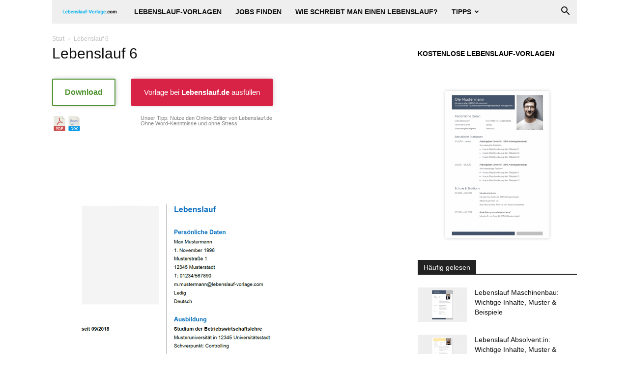

--- FILE ---
content_type: text/css
request_url: https://consent.lebenslauf-vorlage.com/lebenslauf-vorlage-com/styles.css
body_size: 3135
content:
:root { --bold-font: bold; --regular-font: 'Segoe UI', Tahoma, Geneva, Verdana, sans-serif; --primary-color: #00b0f0; --secundary-color: white;}#div-consent-manager { box-sizing: border-box; margin: auto 0; scroll-behavior: smooth; color: black;}#div-consent-manager * { box-sizing: border-box; font-family: var(--regular-font);}#div-consent-manager p { padding: 0; margin: 0; line-height: 1.6;}.content-notice .button-accept-once:hover,.content-notice .button-accept-permanently:hover,#div-consent-manager .button-preferences:hover,#div-consent-manager .button-accept:hover,#div-consent-manager .button-decline:hover,#div-consent-manager .button-save:hover,#div-consent-manager .button-decline-all:hover,#div-consent-manager .button-accept-all:hover { background-color: var(--secundary-color); color: var(--primary-color); transition: 0.4s;}.content-notice .button-accept-permanently { cursor: pointer; text-transform: inherit; transition: 0.4s; background-color: var(--primary-color); color: var(--secundary-color); font-size: 0.9rem; font-weight: var(--bold-font); padding: 0.625rem 1rem; border-radius: 3px; border: 1px var(--primary-color) solid; width: 13rem; max-width: 16rem; flex: 1;}.content-notice .button-accept-once { cursor: pointer; text-transform: inherit; transition: 0.4s; background-color: var(--primary-color); color: var(--secundary-color); font-size: 0.9rem; font-weight: var(--bold-font); padding: 0.625rem 1rem; border-radius: 3px; border: 1px var(--primary-color) solid; width: 13rem; max-width: 16rem; flex: 1;}#div-consent-manager .button-preferences { cursor: pointer; text-transform: inherit; transition: 0.4s; background-color: var(--primary-color); color: var(--secundary-color); font-size: 0.9rem; font-weight: var(--bold-font); padding: 0.625rem 1rem; border-radius: 3px; border: 1px var(--primary-color) solid; width: 11rem; max-width: 16rem; flex: 1;}#div-consent-manager .button-accept { cursor: pointer; text-transform: inherit; transition: 0.4s; background-color: var(--primary-color); color: var(--secundary-color); font-size: 0.9rem; font-weight: var(--bold-font); padding: 0.625rem 1rem; border-radius: 3px; border: 1px var(--primary-color) solid; width: 11rem; max-width: 16rem; flex: 1;}#div-consent-manager .button-decline { cursor: pointer; text-transform: inherit; transition: 0.4s; background-color: var(--primary-color); color: var(--secundary-color); font-size: 0.9rem; font-weight: var(--bold-font); padding: 0.625rem 1rem; border-radius: 3px; border: 1px var(--primary-color) solid; width: 11rem; max-width: 16rem; flex: 1;}#div-consent-manager .button-save { cursor: pointer; text-transform: inherit; transition: 0.4s; background-color: var(--primary-color); color: var(--secundary-color); font-size: 0.9rem; font-weight: var(--bold-font); padding: 0.625rem 1rem; border-radius: 3px; border: 1px var(--primary-color) solid; width: 10rem; max-width: 16rem; flex: 1;}#div-consent-manager .button-decline-all { cursor: pointer; text-transform: inherit; transition: 0.4s; background-color: var(--primary-color); color: var(--secundary-color); font-size: 0.9rem; font-weight: var(--bold-font); padding: 0.625rem 1rem; border-radius: 3px; border: 1px var(--primary-color) solid; width: rem; max-width: 16rem; flex: 1;}#div-consent-manager .button-accept-all { cursor: pointer; text-transform: inherit; transition: 0.4s; background-color: var(--primary-color); color: var(--secundary-color); font-size: 0.9rem; font-weight: var(--bold-font); padding: 0.625rem 1rem; border-radius: 3px; border: 1px var(--primary-color) solid; width: 10rem; max-width: 16rem; flex: 1;}.content-notice { width: 100%; height: 100%; background-color: rgba(255, 255, 255, 0.9); display: flex; flex-direction: column; justify-content: center; align-items: center; box-sizing: border-box; margin: auto 0; font-family: var(--regular-font); scroll-behavior: smooth;}.content-notice-text { width: 90%; margin: 0 auto 1rem auto; text-align: center; font-size: 0.9rem;}#div-consent-manager .consent-banner { position: fixed; bottom: 0; left: 0; display: flex; width: 100%; justify-content: center; align-items: flex-end; z-index: 9999;  }#div-consent-manager .consent-banner-wrapper { width: 100%; max-width: 100%; height: auto; background: var(--secundary-color); padding: 2rem; border-top: 1px rgba(128, 128, 128, 0.192) solid;}#div-consent-manager .consent-banner-content { display: flex; justify-content: center; align-items: center;}#div-consent-manager .consent-banner-title { font-weight: var(--bold-font); font-size: 1.125rem; margin-top: 0.5rem; align-self: flex-start; display: none;}#div-consent-manager .consent-banner-text { font-size: 0.9rem; margin: 0; width: 45%; margin-right: 3rem;}#div-consent-manager .consent-banner-text-changes { font-size: 0.9rem; width: 100%;}#div-consent-manager .consent-banner-text > span > a { color: blue; text-decoration: none;}#div-consent-manager .consent-banner-text > span > a:hover { text-decoration: underline !important;}#div-consent-manager .consent-banner-buttons-wrapper { display: flex; flex-wrap: wrap; gap: 15px;}#div-consent-manager .close-purposes-banner-wrapper { margin-top: -0.3rem;}#div-consent-manager .button-x-close { background-color: transparent; border: none; font-size: 0.9rem; cursor: pointer; outline: none; display: flex; justify-content: flex-end; width: 100%; padding: 0; font-weight: var(--bold-font);}#div-consent-manager .buttons-purpose-wrapper { padding: 1.5rem 1rem 1rem; flex-shrink: 0; display: flex; justify-content: center; flex-wrap: wrap; gap: 15px;}#div-consent-manager .purposes-overlay { width: 100%; height: 100vh; position: absolute; z-index: 9998;}#div-consent-manager .purposes-banner { position: fixed; z-index: 9999; bottom: 0; left: 0; display: flex; background: rgba(73, 73, 73, 0.8); width: 100%; height: 100dvh; min-height: -webkit-fill-available; align-items: flex-start;}#div-consent-manager .purposes-banner-wrapper { max-width: 675px; background: var(--secundary-color); border-radius: 0 10px 10px 0; z-index: 9999;}#div-consent-manager .purposes-banner-content { padding: 1rem; display: flex; flex-direction: column; height: 100dvh; justify-content: space-between; overflow-y: auto;}#div-consent-manager .purposes-banner-text-wrapper { padding: 0 0 0.75rem; margin: 0 1rem; border-bottom: 1px #bababa63 solid;}#div-consent-manager .purposes-banner-title { margin-top: 0; margin-bottom: 0.7rem; font-size: 1.1rem; font-weight: var(--bold-font);}#div-consent-manager .purposes-banner-text { font-size: 0.9rem; margin: 1rem 0;}#div-consent-manager .purposes-banner-text > p > a { color: blue; text-decoration: none;}#div-consent-manager .purposes-banner-text > p > a:hover { text-decoration: underline !important;}#div-consent-manager .purpose-wrapper { padding: 0 0.7rem 1.5rem 1rem; flex: 1; overflow-y: auto; padding-top: 2rem; scrollbar-gutter: stable;}#div-consent-manager .purpose-wrapper::-webkit-scrollbar { -webkit-appearance: none;}#div-consent-manager .purpose-wrapper::-webkit-scrollbar:vertical { width: 5px;}#div-consent-manager .purpose-wrapper::-webkit-scrollbar-button:increment,#div-consent-manager .purpose-wrapper::-webkit-scrollbar-button { display: none;}#div-consent-manager .purpose-wrapper::-webkit-scrollbar-thumb { background-color: rgb(116, 116, 116); border-radius: 5px; border: 2px solid rgb(116, 116, 116); cursor: pointer;}#div-consent-manager .purpose-wrapper::-webkit-scrollbar-track { border-radius: 5px;}#div-consent-manager .purpose-content { border: 1px #bababa63 solid; margin-bottom: 1rem; border-radius: 3px; padding: 1.2rem 0 1.2rem 1rem; display: flex; flex-direction: column; justify-content: space-between;}#div-consent-manager .purpose-content-toggle-all { border-radius: 3px; padding: 1.5rem 0 0 1rem; display: flex; flex-direction: column; justify-content: space-between; margin: 0 1rem; border-top: 1px #bababa63 solid; font-size: 0.95rem;}#div-consent-manager .purpose-content-header { display: flex; justify-content: space-between; padding: 0 5px; align-items: center;}#div-consent-manager .service-content-header { display: flex; justify-content: space-between; align-items: center;}#div-consent-manager .purpose-title { display: flex; width: fit-content; justify-content: space-between; font-weight: 600; word-break: break-word;}#div-consent-manager .purpose-required-label,#div-consent-manager .service-required-label { margin-left: 0.5rem; font-size: 0.85rem; color: grey;}#div-consent-manager .purpose-iteraction-box { display: flex; justify-content: space-between; align-items: center;}#div-consent-manager .purpose-switch-container { display: flex; align-items: center; cursor: pointer;}#div-consent-manager .purpose-title-container,#div-consent-manager .service-title-container { display: flex; align-items: baseline; justify-content: flex-start; flex-grow: 1; margin-right: 1rem; word-break: break-word;}#div-consent-manager .service-title{ font-weight: 600;}#div-consent-manager .purpose-switch-container input[type='checkbox'] { display: none;}#div-consent-manager .purpose-switch { width: 40px; height: 20px; background-color: #ccc; border-radius: 20px; position: relative; margin-right: 1rem;}#div-consent-manager .purpose-switch::before { content: ''; position: absolute; left: 2px; top: 2px; width: 16px; height: 16px; background-color: white; border-radius: 50%; transition: transform 0.3s ease;}#div-consent-manager .purpose-details { padding: 0 1rem 0 1rem; margin-top: 1rem;}#div-consent-manager .toggle-details-symbol { margin-top: -1.4rem;}#div-consent-manager .toggle-details-symbol::before { content: '+'; font-size: 1rem; cursor: pointer; margin-right: 0.8rem; height: 10px; width: 10px; display: inline-block; margin-bottom: 16px; transform: scale(1.2);}#div-consent-manager .toggle-details-symbol-close::before { content: '\2212'; font-size: 1rem; cursor: pointer; margin-right: 0.8rem; height: 10px; width: 10px; display: inline-block; margin-bottom: 16px; transform: scale(1.2);}#div-consent-manager .purpose-switch-container input[type='checkbox']:checked + .purpose-switch::before { transform: translateX(20px);}#div-consent-manager .purpose-switch-container input[type='checkbox']:checked + .purpose-switch { background-color: green;}#div-consent-manager .purpose-switch-container input[type='checkbox']:checked + .purpose-switch::before { background-color: white;}#div-consent-manager .switch-required { opacity: 0.6;}#div-consent-manager .switch-only-required { background-color: orange !important;}#div-consent-manager .switch-only-required::before { transform: translateX(10px) !important;}#div-consent-manager .switch-half-checked::before { transform: translateX(10px) !important;}#div-consent-manager .service-content { width: 95%; margin: 1.5rem 0 0 0; padding: 0 0 1.5rem 0;}#div-consent-manager .service-content:last-child { padding-bottom: 0.5rem;}#div-consent-manager .service-content:not(:last-child) { border-bottom: 1px rgba(128, 128, 128, 0.192) solid;}#div-consent-manager .service-description { font-size: 0.85rem; margin: 0.5rem 0 0 0; width: 85%; letter-spacing: 0.2px;}#div-consent-manager .service-switch-input { display: none;}#div-consent-manager .service-switch-wrapper { display: flex; flex-direction: row-reverse; justify-content: space-between; align-items: center; vertical-align: middle; cursor: pointer; padding: 0 0.3rem 0.3rem 0; font-weight: 500;}#div-consent-manager .service-switch-label { display: inline-block; position: relative; width: 40px; height: 20px; cursor: pointer; background-color: #ccc; border-radius: 20px;}#div-consent-manager .service-switch-label::before { content: ''; display: block; width: 16px; height: 16px; background-color: #fff; border-radius: 50%; position: absolute; top: 2px; left: 2px; transition: 0.2s;}#div-consent-manager .purpose-switch-container input[type='checkbox']:checked + .service-switch-label { background-color: green;}#div-consent-manager .purpose-switch-container input[type='checkbox']:checked + .service-switch-label::before { transform: translate(20px);}#div-consent-manager .service-details-wrapper { margin: 0.5rem 0 0 0;}#div-consent-manager .service-details-wrapper > summary { list-style-type: none; cursor: pointer; font-family: var(--regular-font); color: #009fe4; font-size: 0.9rem;}#div-consent-manager .service-details-wrapper > summary:hover { color: #17b9ff;}#div-consent-manager .service-details-info { border-top: 1px #bababa63 solid; margin: 1rem 0.5rem 0 0;}#div-consent-manager .service-subtitle { color: #3f3f3f; font-size: 0.9rem; margin-bottom: 0; margin-top: 1rem; font-weight: 700;}#div-consent-manager .service-subtitle-description { font-size: 0.85rem; border-radius: 3px; margin-bottom: 0; margin-top: 0.25rem; word-break: break-word; color: #3f3f3f;}#div-consent-manager .service-legal-link-wrapper { margin: 0.5rem auto; display: flex; justify-content: space-between; flex-wrap: wrap; width: 100%; color: rgb(59, 61, 73);}#div-consent-manager .service-legal-link { font-size: 0.9rem; cursor: pointer; color: blue; text-decoration: none; word-break: break-all;}#div-consent-manager .service-legal-link:hover { text-decoration: underline !important;}#div-consent-manager .cookie-content { margin: 1rem 0 0 0; width: 100%;}#div-consent-manager .cookie-content > tbody { font-size: 0.8rem;}#div-consent-manager .cookie-row { background-color: #f1f1f1;}#div-consent-manager .cookie-row > td { border: none; padding: 7px;}#div-consent-manager .cookie-row > td:nth-child(1) { width: 75px;}#div-consent-manager .bubble-container {	pointer-events: none; position: fixed; bottom: 5px; display: flex; justify-content: flex-end; width: 97%; margin: 0 0 0.5rem 1rem;}#interaction-bubble-openPreferences {	pointer-events: auto; background: black; padding: 10px; border: 0; border-radius: 50%; cursor: pointer;}#div-consent-manager .bubble-icon { width: 40px; height: 40px; fill: white;}#div-consent-manager .menu-button.open .line1 { transform: rotate(90deg);}#div-consent-manager .menu-button.open .line2 { transform: rotate(0deg);}@media screen and (max-width: 1300px) { #div-consent-manager .purposes-banner-text { font-size: 0.85rem; } #div-consent-manager .consent-banner-buttons-wrapper { flex-direction: column-reverse; gap: 5px; } #div-consent-manager .consent-banner-text { width: 65%; margin-right: 1.5rem; } #div-consent-manager .bubble-container {	pointer-events: none; width: 95%; }}@media screen and (max-width: 800px) { #div-consent-manager .consent-banner-wrapper { width: auto; position: fixed; bottom: env(safe-area-inset-bottom, 0); padding: 1rem; } #div-consent-manager .consent-banner-content { flex-direction: column; } #div-consent-manager .consent-banner-text { font-size: 0.9rem; margin: 1rem 0 1.5rem; width: 100%; margin-right: 0; } #div-consent-manager .consent-banner-buttons-wrapper { flex-direction: column-reverse; width: 100%; gap: 10px; } #div-consent-manager .button-preferences, #div-consent-manager .button-decline, #div-consent-manager .button-accept, #div-consent-manager .button-save, #div-consent-manager .button-accept-all, #div-consent-manager .button-decline-all { width: 100%; max-width: 100%; padding: 0.6rem 1rem; } #div-consent-manager .buttons-purpose-wrapper { flex-direction: column; gap: 10px; width: 95%; margin: auto; padding: 1.5rem 0 0; } #div-consent-manager .purposes-banner-content { height: 100dvh; padding: 1rem 1rem 1.5rem 1rem; } #div-consent-manager .purpose-details { margin-top: 0; } #div-consent-manager .service-title { font-size: 0.9rem; } #div-consent-manager .service-content { margin: 1rem 0 0 0; padding: 0 0 1.2rem 0; }}@media screen and (max-height: 500px) { #div-consent-manager .purposes-banner-content { overflow-y: auto; } #div-consent-manager .consent-banner-text { font-size: 0.85rem; } #div-consent-manager .purpose-wrapper { overflow-y: visible; } #div-consent-manager .consent-banner-title { font-size: 1rem; margin-top: 0; }}@media screen and (max-width: 600px) { #div-consent-manager .purposes-banner-wrapper { max-width: 100%; border-radius: 0; } #div-consent-manager .consent-banner-title, #div-consent-manager .purposes-banner-title { font-size: 1rem; } #div-consent-manager .purposes-banner-text > p, #div-consent-manager .purposes-banner-text, #div-consent-manager .purpose-title { font-size: 0.9rem; } #div-consent-manager .purpose-details > summary, #div-consent-manager .service-title, #div-consent-manager .service-subtitle-description, #div-consent-manager .service-description, #div-consent-manager .service-details-wrapper > summary, #div-consent-manager .service-subtitle { font-size: 0.85rem; } #div-consent-manager .purposes-banner-text-wrapper { margin: 0 1rem 0 0; padding: 0 0 0.5rem; } #div-consent-manager .purpose { margin-right: 0.5rem; } #div-consent-manager .purpose-title-container, #div-consent-manager .service-title-container { flex-direction: column; align-items: flex-start; } #div-consent-manager .purpose-required-label, #div-consent-manager .service-required-label { margin-left: 0; font-size: 0.8rem; } #div-consent-manager .purpose-wrapper { padding: 0 0 1.5rem 0; padding-top: 1.5rem; } #div-consent-manager .purpose-content { padding: 0.75rem 0.5rem; } #div-consent-manager .purpose-details { padding: 0 0.5rem; } #div-consent-manager .service-content { width: 99%; } #div-consent-manager .service-legal-link-wrapper { width: 100%; } #div-consent-manager .buttons-purpose-wrapper { width: 100%; } #div-consent-manager .toggle-details-symbol::before, #div-consent-manager .toggle-details-symbol-close::before { margin-right: 0; } #div-consent-manager .purpose-switch, #div-consent-manager .service-switch-label { width: 35px; height: 17px; margin-right: 0.6rem; } #div-consent-manager .purpose-switch::before, #div-consent-manager .service-switch-label::before { width: 13px; height: 13px; } #div-consent-manager .purpose-switch-container input[type='checkbox']:checked + .purpose-switch::before, #div-consent-manager .purpose-switch-container input[type='checkbox']:checked + .service-switch-label::before { transform: translateX(18px); } #div-consent-manager .purpose-content-toggle-all { padding: 1.5rem 0 0; margin: 0; width: 96%; } #div-consent-manager .purpose-content-toggle-all > .purpose-content-header { padding: 0 0 0 15px; } #interaction-consent-cmpServiceToggleAll { margin-right: 0.5rem; } #div-consent-manager .bubble-container {	pointer-events: none; width: 90%; } #div-consent-manager p { line-height: 1.4; } #div-consent-manager .purpose-required-label { padding-top: 0.3rem; } #div-consent-manager .toggle-details-symbol::before { font-size: 1.2rem;}#div-consent-manager .toggle-details-symbol-close::before { font-size: 1.2rem;}}@media screen and (max-width: 400px) { #div-consent-manager .toggle-details-symbol { margin-top: -1.2rem; } #div-consent-manager .service-details-info { border-top: 1px #bababa63 solid; margin: 1rem 0 0 0; }}	#div-consent-manager .consent-banner { align-items: center !important; background-color: rgba(200, 200, 200, 0.7); top: 0;	}	#div-consent-manager a { color:#393939 !important; text-decoration: underline !important; padding:0.5rem 0;	} #div-consent-manager .consent-banner-content { flex-direction: column !important; }	#div-consent-manager .consent-banner-text,	#div-consent-manager .consent-banner-buttons-wrapper { width:100% !important;	}	#div-consent-manager .consent-banner-text { margin: 1rem 0 1.5rem !important; margin-right: 0 !important;	}	#div-consent-manager .consent-banner-buttons-wrapper { flex-direction: row !important;	}	#div-consent-manager .consent-banner-wrapper { background-color:#FFFFFF; border:1px solid #e5e5e5; border-radius:8px; max-width:600px !important; bottom:auto !important; position:static !important;	}	#div-consent-manager .consent-banner-title,	#div-consent-manager .purposes-banner-title { display:block !important; padding-left:27px !important; background-image: url('https://www.lebenslauf.de/img/cookie.svg'); background-repeat: no-repeat; background-position:0px 2px; background-size:22px auto;	}	#div-consent-manager .service-details-wrapper > summary { color: #A2A3AA !important;	}	#div-consent-manager .purpose-required-label, #div-consent-manager .service-required-label { color:#393939 !important; font-size:1em !important;	}	#div-consent-manager .switch-required { opacity:1 !important;	}	#div-consent-manager .purpose-switch,	#div-consent-manager .service-switch-label { background-color: #4A4A55 !important;	}	#div-consent-manager .switch-container { position:absolute;	}	#div-consent-manager .purpose-title-container { margin-left:20px;	}	#div-consent-manager .purpose-content { position:relative;	}	#div-consent-manager .button-decline-all,	#div-consent-manager .button-decline { background-color: var(--primary-color) !important; color: var(--secundary-color); border: 1px var(--primary-color) solid !important;	} #div-consent-manager .button-decline-all:hover,	#div-consent-manager .button-decline:hover { background-color: var(--secundary-color) !important;	} #div-consent-manager .button-preferences { background:none; border:0px; text-decoration:underline; color: var(--primary-color); }#interaction-consent-cmpDeclineAll{display: inline !important} #interaction-consent-bannerAcceptAll {display: inline !important;}#bubble-container-display {display: none !important}

--- FILE ---
content_type: application/javascript
request_url: https://consent.lebenslauf-vorlage.com/lebenslauf-vorlage-com/config.js
body_size: 239
content:

		const CDN_URL = "https://consent.lebenslauf-vorlage.com/lebenslauf-vorlage-com";
		const AVAILABLE_TRANSLATIONS = ["en","de"];
		const language = navigator.language.split("-")[0];
		let url = AVAILABLE_TRANSLATIONS.includes(language) ? `${CDN_URL}/${language}.js` : `${CDN_URL}/en.js`;
		const response = await fetch(url);
		const data = await response.text();
		window.CMDATA = JSON.parse(data);
		dispatchEvent(new Event("CM_DATA"));
    

--- FILE ---
content_type: application/javascript
request_url: https://consent.lebenslauf-vorlage.com/lebenslauf-vorlage-com/config.js
body_size: 216
content:

		const CDN_URL = "https://consent.lebenslauf-vorlage.com/lebenslauf-vorlage-com";
		const AVAILABLE_TRANSLATIONS = ["en","de"];
		const language = navigator.language.split("-")[0];
		let url = AVAILABLE_TRANSLATIONS.includes(language) ? `${CDN_URL}/${language}.js` : `${CDN_URL}/en.js`;
		const response = await fetch(url);
		const data = await response.text();
		window.CMDATA = JSON.parse(data);
		dispatchEvent(new Event("CM_DATA"));
    